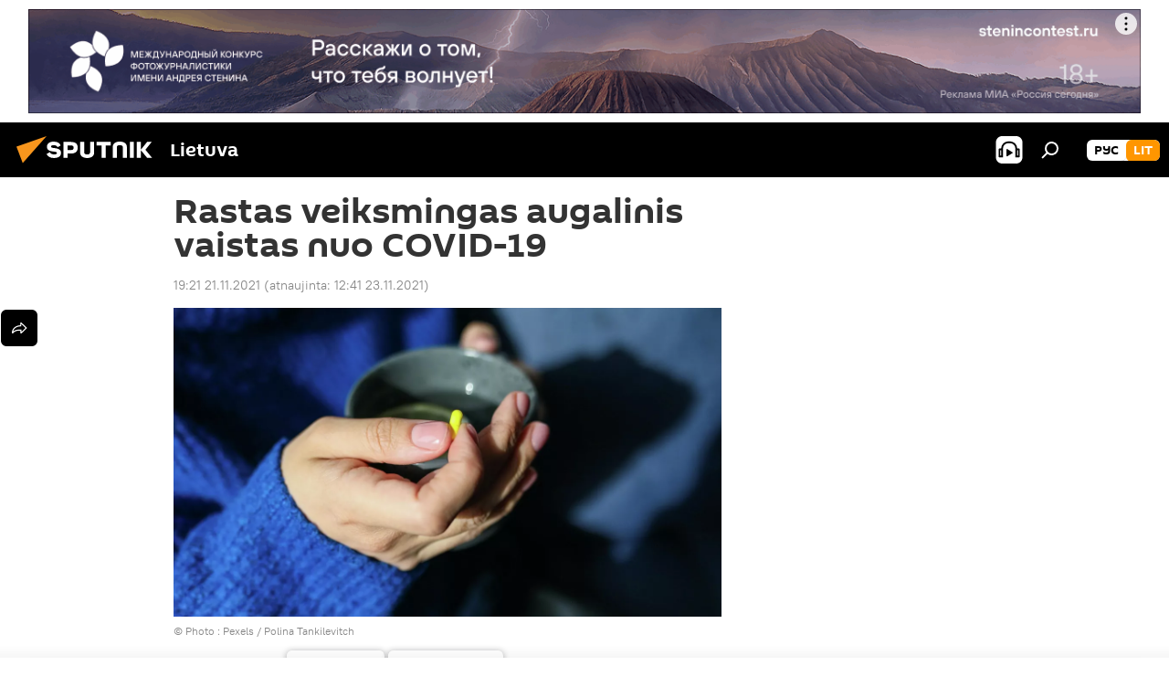

--- FILE ---
content_type: text/html; charset=utf-8
request_url: https://lt.sputniknews.com/20211121/rastas-veiksmingas-augalinis-vaistas-nuo-covid-19-20039479.html
body_size: 20453
content:
<!DOCTYPE html><html lang="lt" data-lang="lit" data-charset="" dir="ltr"><head prefix="og: http://ogp.me/ns# fb: http://ogp.me/ns/fb# article: http://ogp.me/ns/article#"><title>Rastas veiksmingas augalinis vaistas nuo COVID-19 - 2021.11.21, Sputnik Lietuva</title><meta name="description" content="Tapsigarginas yra plataus veikimo spektro antineoplastinis ir antivirusinis vaistas, kurio veiklioji medžiaga gaunama iš skėtinio augalo Thapsia gargantea 2021.11.21, Sputnik Lietuva"><meta name="keywords" content="vaistai, koronavirusas"><meta http-equiv="X-UA-Compatible" content="IE=edge,chrome=1"><meta http-equiv="Content-Type" content="text/html; charset=utf-8"><meta name="robots" content="index, follow, max-image-preview:large"><meta name="viewport" content="width=device-width, initial-scale=1.0, maximum-scale=1.0, user-scalable=yes"><meta name="HandheldFriendly" content="true"><meta name="MobileOptimzied" content="width"><meta name="referrer" content="always"><meta name="format-detection" content="telephone=no"><meta name="format-detection" content="address=no"><link rel="alternate" type="application/rss+xml" href="https://lt.sputniknews.com/export/rss2/archive/index.xml"><link rel="canonical" href="https://lt.sputniknews.com/20211121/rastas-veiksmingas-augalinis-vaistas-nuo-covid-19-20039479.html"><link rel="preload" as="image" href="https://cdnn1.lt.sputniknews.com/img/07e5/0b/04/19760250_0:184:3000:1872_1920x0_80_0_0_8e5d57fff334508a6768cd9bf0967756.jpg.webp" imagesrcset="https://cdnn1.lt.sputniknews.com/img/07e5/0b/04/19760250_0:184:3000:1872_640x0_80_0_0_7a186de8573b7247f5a459a90aa11f63.jpg.webp 640w,https://cdnn1.lt.sputniknews.com/img/07e5/0b/04/19760250_0:184:3000:1872_1280x0_80_0_0_dda51d9ec515edb47e5951470066a8a4.jpg.webp 1280w,https://cdnn1.lt.sputniknews.com/img/07e5/0b/04/19760250_0:184:3000:1872_1920x0_80_0_0_8e5d57fff334508a6768cd9bf0967756.jpg.webp 1920w"><link rel="preconnect" href="https://cdnn1.lt.sputniknews.com/images/"><link rel="dns-prefetch" href="https://cdnn1.lt.sputniknews.com/images/"><link rel="alternate" hreflang="lt" href="https://lt.sputniknews.com/20211121/rastas-veiksmingas-augalinis-vaistas-nuo-covid-19-20039479.html"><link rel="alternate" hreflang="x-default" href="https://lt.sputniknews.com/20211121/rastas-veiksmingas-augalinis-vaistas-nuo-covid-19-20039479.html"><link rel="apple-touch-icon" sizes="57x57" href="https://cdnn1.lt.sputniknews.com/i/favicon/favicon-57x57.png"><link rel="apple-touch-icon" sizes="60x60" href="https://cdnn1.lt.sputniknews.com/i/favicon/favicon-60x60.png"><link rel="apple-touch-icon" sizes="72x72" href="https://cdnn1.lt.sputniknews.com/i/favicon/favicon-72x72.png"><link rel="apple-touch-icon" sizes="76x76" href="https://cdnn1.lt.sputniknews.com/i/favicon/favicon-76x76.png"><link rel="apple-touch-icon" sizes="114x114" href="https://cdnn1.lt.sputniknews.com/i/favicon/favicon-114x114.png"><link rel="apple-touch-icon" sizes="120x120" href="https://cdnn1.lt.sputniknews.com/i/favicon/favicon-120x120.png"><link rel="apple-touch-icon" sizes="144x144" href="https://cdnn1.lt.sputniknews.com/i/favicon/favicon-144x144.png"><link rel="apple-touch-icon" sizes="152x152" href="https://cdnn1.lt.sputniknews.com/i/favicon/favicon-152x152.png"><link rel="apple-touch-icon" sizes="180x180" href="https://cdnn1.lt.sputniknews.com/i/favicon/favicon-180x180.png"><link rel="icon" type="image/png" sizes="192x192" href="https://cdnn1.lt.sputniknews.com/i/favicon/favicon-192x192.png"><link rel="icon" type="image/png" sizes="32x32" href="https://cdnn1.lt.sputniknews.com/i/favicon/favicon-32x32.png"><link rel="icon" type="image/png" sizes="96x96" href="https://cdnn1.lt.sputniknews.com/i/favicon/favicon-96x96.png"><link rel="icon" type="image/png" sizes="16x16" href="https://cdnn1.lt.sputniknews.com/i/favicon/favicon-16x16.png"><link rel="manifest" href="/project_data/manifest.json?4"><meta name="msapplication-TileColor" content="#F4F4F4"><meta name="msapplication-TileImage" content="https://cdnn1.lt.sputniknews.com/i/favicon/favicon-144x144.png"><meta name="theme-color" content="#F4F4F4"><link rel="shortcut icon" href="https://cdnn1.lt.sputniknews.com/i/favicon/favicon.ico"><meta property="fb:app_id" content="198169240664420"><meta property="fb:pages" content="1744289579224877"><meta name="analytics:lang" content="lit"><meta name="analytics:title" content="Rastas veiksmingas augalinis vaistas nuo COVID-19 - 2021.11.21, Sputnik Lietuva"><meta name="analytics:keyw" content="keyword_vaistai, koronavirusas"><meta name="analytics:rubric" content=""><meta name="analytics:tags" content="vaistai, koronavirusas"><meta name="analytics:site_domain" content="lt.sputniknews.com"><meta name="analytics:article_id" content="20039479"><meta name="analytics:url" content="https://lt.sputniknews.com/20211121/rastas-veiksmingas-augalinis-vaistas-nuo-covid-19-20039479.html"><meta name="analytics:p_ts" content="1637515260"><meta name="analytics:author" content="Laima Rimkutė"><meta name="analytics:isscroll" content="0"><meta property="og:url" content="https://lt.sputniknews.com/20211121/rastas-veiksmingas-augalinis-vaistas-nuo-covid-19-20039479.html"><meta property="og:title" content="Rastas veiksmingas augalinis vaistas nuo COVID-19"><meta property="og:description" content="Tapsigarginas yra plataus veikimo spektro antineoplastinis ir antivirusinis vaistas, kurio veiklioji medžiaga gaunama iš skėtinio augalo Thapsia gargantea"><meta property="og:type" content="article"><meta property="og:site_name" content="Sputnik Lietuva"><meta property="og:locale" content="lt_LT"><meta property="og:image" content="https://cdnn1.lt.sputniknews.com/img/07e5/0b/04/19760250_0:184:3000:1872_2072x0_60_0_0_0d18284a077ee93b453426afe408d8ca.jpg.webp"><meta property="og:image:width" content="2072"><meta name="relap-image" content="https://cdnn1.lt.sputniknews.com/img/07e5/0b/04/19760250_0:184:3000:1872_2072x0_80_0_0_9771c9bed6efdf1d66f654094a6d6317.jpg.webp"><meta name="twitter:card" content="summary_large_image"><meta name="twitter:image" content="https://cdnn1.lt.sputniknews.com/img/07e5/0b/04/19760250_0:184:3000:1872_2072x0_60_0_0_0d18284a077ee93b453426afe408d8ca.jpg.webp"><meta property="article:published_time" content="20211121T1921+0200"><meta property="article:modified_time" content="20211123T1241+0200"><meta property="article:author" content="Laima Rimkutė"><link rel="author" href="https://lt.sputniknews.com/author_rimkut_laima/"><meta property="article:section" content="Naujienos"><meta property="article:tag" content="vaistai"><meta property="article:tag" content="koronavirusas"><meta name="relap-entity-id" content="20039479"><meta property="fb:pages" content="1744289579224877"><link rel="amphtml" href="https://lt.sputniknews.com/amp/20211121/rastas-veiksmingas-augalinis-vaistas-nuo-covid-19-20039479.html"><link rel="preload" as="style" onload="this.onload=null;this.rel='stylesheet'" type="text/css" href="https://cdnn1.lt.sputniknews.com/css/libs/fonts.min.css?911eb65935"><link rel="stylesheet" type="text/css" href="https://cdnn1.lt.sputniknews.com/css/common.min.css?9149894256"><link rel="stylesheet" type="text/css" href="https://cdnn1.lt.sputniknews.com/css/article.min.css?913fe17605"><script src="https://cdnn1.lt.sputniknews.com/min/js/dist/head.js?9c9052ef3"></script><script data-iub-purposes="1">var _paq = _paq || []; (function() {var stackDomain = window.location.hostname.split('.').reverse();var domain = stackDomain[1] + '.' + stackDomain[0];_paq.push(['setCDNMask', new RegExp('cdn(\\w+).img.'+domain)]); _paq.push(['setSiteId', 'sputnik_lt']); _paq.push(['trackPageView']); _paq.push(['enableLinkTracking']); var d=document, g=d.createElement('script'), s=d.getElementsByTagName('script')[0]; g.type='text/javascript'; g.defer=true; g.async=true; g.src='//a.sputniknews.com/js/sputnik.js'; s.parentNode.insertBefore(g,s); } )();</script><script type="text/javascript" src="https://cdnn1.lt.sputniknews.com/min/js/libs/banners/adfx.loader.bind.js?98d724fe2"></script><script>
                (window.yaContextCb = window.yaContextCb || []).push(() => {
                    replaceOriginalAdFoxMethods();
                    window.Ya.adfoxCode.hbCallbacks = window.Ya.adfoxCode.hbCallbacks || [];
                })
            </script><!--В <head> сайта один раз добавьте код загрузчика-->
<script>window.yaContextCb = window.yaContextCb || []</script>
<script src="https://yandex.ru/ads/system/context.js" async></script><script>var endlessScrollFirst = 20039479; var endlessScrollUrl = '/services/article/infinity/'; var endlessScrollAlgorithm = ''; var endlessScrollQueue = [30174993, 30174917, 30163225, 30158636, 30157861, 30155069, 30150214, 30145914, 30141264, 30140474, 30140394, 30140298, 30097936, 30088806, 23223565];</script><script>var endlessScrollFirst = 20039479; var endlessScrollUrl = '/services/article/infinity/'; var endlessScrollAlgorithm = ''; var endlessScrollQueue = [30174993, 30174917, 30163225, 30158636, 30157861, 30155069, 30150214, 30145914, 30141264, 30140474, 30140394, 30140298, 30097936, 30088806, 23223565];</script></head><body id="body" data-ab="a" data-emoji="0" class="site_lt m-page-article "><div class="schema_org" itemscope="itemscope" itemtype="https://schema.org/WebSite"><meta itemprop="name" content="Sputnik Lietuva"><meta itemprop="alternateName" content="Sputnik Lietuva"><meta itemprop="description" content="Оперативно и достоверно о событиях в стране и в мире."><a itemprop="url" href="https://lt.sputniknews.com" title="Sputnik Lietuva"> </a><meta itemprop="image" content="https://lt.sputniknews.com/i/logo/logo.png"></div><ul class="schema_org" itemscope="itemscope" itemtype="http://schema.org/BreadcrumbList"><li itemprop="itemListElement" itemscope="itemscope" itemtype="http://schema.org/ListItem"><meta itemprop="name" content="Sputnik Lietuva"><meta itemprop="position" content="1"><meta itemprop="item" content="https://lt.sputniknews.com"><a itemprop="url" href="https://lt.sputniknews.com" title="Sputnik Lietuva"> </a></li><li itemprop="itemListElement" itemscope="itemscope" itemtype="http://schema.org/ListItem"><meta itemprop="name" content="Naujienos"><meta itemprop="position" content="2"><meta itemprop="item" content="https://lt.sputniknews.com/20211121/"><a itemprop="url" href="https://lt.sputniknews.com/20211121/" title="Naujienos"> </a></li><li itemprop="itemListElement" itemscope="itemscope" itemtype="http://schema.org/ListItem"><meta itemprop="name" content="Rastas veiksmingas augalinis vaistas nuo COVID-19"><meta itemprop="position" content="3"><meta itemprop="item" content="https://lt.sputniknews.com/20211121/rastas-veiksmingas-augalinis-vaistas-nuo-covid-19-20039479.html"><a itemprop="url" href="https://lt.sputniknews.com/20211121/rastas-veiksmingas-augalinis-vaistas-nuo-covid-19-20039479.html" title="Rastas veiksmingas augalinis vaistas nuo COVID-19"> </a></li></ul><div class="container"><div class="banner m-before-header m-article-desktop" data-position="article_desktop_header" data-infinity="1"><aside class="banner__content"><iframe class="relap-runtime-iframe" style="position:absolute;top:-9999px;left:-9999px;visibility:hidden;" srcdoc="<script src='https://relap.io/v7/relap.js' data-relap-token='HvaPHeJmpVila25r'></script>"></iframe>


<!--AdFox START-->
<!--riaru-->
<!--Площадка: lt.sputniknews.ru / * / *-->
<!--Тип баннера: 100%x-->
<!--Расположение: 50023_bn23-->
<div id="adfox_article_desk100_120-1_1"></div>
<script>
        window.yaContextCb.push(()=>{
    window.Ya.adfoxCode.create({
        ownerId: 249922,
        containerId: 'adfox_article_desk100_120-1_1',
        params: {
            pp: 'boml',
            ps: 'ckud',
            p2: 'fluh',
            puid1: '',
            puid2: '',
            puid3: '',
            puid4: 'keyword_vaistai:koronavirusas'
            }
        })
    })
</script></aside></div><div class="banner m-before-header m-article-mobile" data-position="article_mobile_header" data-infinity="1"><aside class="banner__content"><!--AdFox START-->
<!--riaru-->
<!--Площадка: lt.sputniknews.ru / * / *-->
<!--Тип баннера: 100%x-->
<!--Расположение: 50028_bn28-->
<div id="adfox_article_mob-1-100-300_1"></div>
<script>
        window.yaContextCb.push(()=>{
    window.Ya.adfoxCode.create({
        ownerId: 249922,
        containerId: 'adfox_article_mob-1-100-300_1',
        params: {
            pp: 'bomq',
            ps: 'ckud',
            p2: 'fluh',
            puid1: '',
            puid2: '',
            puid3: '',
            puid4: 'keyword_vaistai:koronavirusas'
            }
        })
    })
</script></aside></div></div><div class="page" id="page"><div id="alerts"><script type="text/template" id="alertAfterRegisterTemplate">
                    
                        <div class="auth-alert m-hidden" id="alertAfterRegister">
                            <div class="auth-alert__text">
                                <%- data.success_title %> <br />
                                <%- data.success_email_1 %>
                                <span class="m-email"></span>
                                <%- data.success_email_2 %>
                            </div>
                            <div class="auth-alert__btn">
                                <button class="form__btn m-min m-black confirmEmail">
                                    <%- data.send %>
                                </button>
                            </div>
                        </div>
                    
                </script><script type="text/template" id="alertAfterRegisterNotifyTemplate">
                    
                        <div class="auth-alert" id="alertAfterRegisterNotify">
                            <div class="auth-alert__text">
                                <%- data.golink_1 %>
                                <span class="m-email">
                                    <%- user.mail %>
                                </span>
                                <%- data.golink_2 %>
                            </div>
                            <% if (user.registerConfirmCount <= 2 ) {%>
                                <div class="auth-alert__btn">
                                    <button class="form__btn m-min m-black confirmEmail">
                                        <%- data.send %>
                                    </button>
                                </div>
                            <% } %>
                        </div>
                    
                </script></div><div class="anchor" id="anchor"><div class="header " id="header"><div class="m-relative"><div class="container m-header"><div class="header__wrap"><div class="header__name"><div class="header__logo"><a href="/" title="Sputnik Lietuva"><svg xmlns="http://www.w3.org/2000/svg" width="176" height="44" viewBox="0 0 176 44" fill="none"><path class="chunk_1" fill-rule="evenodd" clip-rule="evenodd" d="M45.8073 18.3817C45.8073 19.5397 47.1661 19.8409 49.3281 20.0417C54.1074 20.4946 56.8251 21.9539 56.8461 25.3743C56.8461 28.7457 54.2802 30.9568 48.9989 30.9568C44.773 30.9568 42.1067 29.1496 41 26.5814L44.4695 24.5688C45.3754 25.9277 46.5334 27.0343 49.4005 27.0343C51.3127 27.0343 52.319 26.4296 52.319 25.5751C52.319 24.5665 51.6139 24.2163 48.3942 23.866C43.7037 23.3617 41.3899 22.0029 41.3899 18.5824C41.3899 15.9675 43.3511 13 48.9359 13C52.9611 13 55.6274 14.8095 56.4305 17.1746L53.1105 19.1358C53.0877 19.1012 53.0646 19.0657 53.041 19.0295C52.4828 18.1733 51.6672 16.9224 48.6744 16.9224C46.914 16.9224 45.8073 17.4758 45.8073 18.3817ZM67.4834 13.3526H59.5918V30.707H64.0279V26.0794H67.4484C72.1179 26.0794 75.0948 24.319 75.0948 19.6401C75.0854 15.3138 72.6199 13.3526 67.4834 13.3526ZM67.4834 22.206H64.0186V17.226H67.4834C69.8975 17.226 70.654 18.0291 70.654 19.6891C70.6587 21.6527 69.6524 22.206 67.4834 22.206ZM88.6994 24.7206C88.6994 26.2289 87.4924 27.0857 85.3794 27.0857C83.3178 27.0857 82.1597 26.2289 82.1597 24.7206V13.3526H77.7236V25.0264C77.7236 28.6477 80.7425 30.9615 85.4704 30.9615C89.9999 30.9615 93.1168 28.8601 93.1168 25.0264V13.3526H88.6808L88.6994 24.7206ZM136.583 13.3526H132.159V30.7023H136.583V13.3526ZM156.097 13.3526L149.215 21.9235L156.45 30.707H151.066L144.276 22.4559V30.707H139.85V13.3526H144.276V21.8021L151.066 13.3526H156.097ZM95.6874 17.226H101.221V30.707H105.648V17.226H111.181V13.3526H95.6874V17.226ZM113.49 18.7342C113.49 15.2134 116.458 13 121.085 13C125.715 13 128.888 15.0616 128.902 18.7342V30.707H124.466V18.935C124.466 17.6789 123.259 16.8734 121.146 16.8734C119.094 16.8734 117.926 17.6789 117.926 18.935V30.707H113.49V18.7342Z" fill="white"></path><path class="chunk_2" d="M41 7L14.8979 36.5862L8 18.431L41 7Z" fill="#F8961D"></path></svg></a></div><div class="header__project"><span class="header__project-title">Lietuva</span></div></div><div class="header__controls" data-nosnippet=""><div class="share m-header" data-id="20039479" data-url="https://lt.sputniknews.com/20211121/rastas-veiksmingas-augalinis-vaistas-nuo-covid-19-20039479.html" data-title="Rastas veiksmingas augalinis vaistas nuo COVID-19"></div><div class="header__menu"><span class="header__menu-item header__menu-item-radioButton" id="radioButton" data-stream="https://nfw.ria.ru/flv/audio.aspx?ID=68862011&amp;type=mp3"><svg class="svg-icon"><use xmlns:xlink="http://www.w3.org/1999/xlink" xlink:href="/i/sprites/package/inline.svg?63#radio2"></use></svg></span><span class="header__menu-item" data-modal-open="search"><svg class="svg-icon"><use xmlns:xlink="http://www.w3.org/1999/xlink" xlink:href="/i/sprites/package/inline.svg?63#search"></use></svg></span></div><div class="switcher m-double"><div class="switcher__label"><span class="switcher__title">lit</span><span class="switcher__icon"><svg class="svg-icon"><use xmlns:xlink="http://www.w3.org/1999/xlink" xlink:href="/i/sprites/package/inline.svg?63#arrowDown"></use></svg></span></div><div class="switcher__dropdown"><div translate="no" class="notranslate"><div class="switcher__list"><a href="https://lt.sputniknews.ru/" class="switcher__link"><span class="switcher__project">Sputnik Литва</span><span class="switcher__abbr" data-abbr="рус">рус</span></a><a href="https://lt.sputniknews.com/" class="switcher__link m-selected"><span class="switcher__project">Sputnik Lietuva</span><span class="switcher__abbr" data-abbr="lit">lit</span><i class="switcher__accept"><svg class="svg-icon"><use xmlns:xlink="http://www.w3.org/1999/xlink" xlink:href="/i/sprites/package/inline.svg?63#ok"></use></svg></i></a></div></div></div></div></div></div></div></div></div></div><script>var GLOBAL = GLOBAL || {}; GLOBAL.translate = {}; GLOBAL.rtl = 0; GLOBAL.lang = "lit"; GLOBAL.design = "lt"; GLOBAL.charset = ""; GLOBAL.project = "sputnik_lt"; GLOBAL.htmlCache = 1; GLOBAL.translate.search = {}; GLOBAL.translate.search.notFound = "Nieko nerasta"; GLOBAL.translate.search.stringLenght = "Norėdami ieškoti, įveskite daugiau raidžių"; GLOBAL.www = "https://lt.sputniknews.com"; GLOBAL.seo = {}; GLOBAL.seo.title = ""; GLOBAL.seo.keywords = ""; GLOBAL.seo.description = ""; GLOBAL.sock = {}; GLOBAL.sock.server = "https://cm.sputniknews.com/chat"; GLOBAL.sock.lang = "lit"; GLOBAL.sock.project = "sputnik_lt"; GLOBAL.social = {}; GLOBAL.social.fbID = "198169240664420"; GLOBAL.share = [ { name: 'twitter', mobile: false },{ name: 'whatsapp', mobile: false },{ name: 'odnoklassniki', mobile: false },{ name: 'telegram', mobile: false },{ name: 'messenger', mobile: true },{ name: 'viber', mobile: true } ]; GLOBAL.csrf_token = ''; GLOBAL.search = {}; GLOBAL.auth = {}; GLOBAL.auth.status = 'error'; GLOBAL.auth.provider = ''; GLOBAL.auth.twitter = '/id/twitter/request/'; GLOBAL.auth.facebook = '/id/facebook/request/'; GLOBAL.auth.vkontakte = '/id/vkontakte/request/'; GLOBAL.auth.google = '/id/google/request/'; GLOBAL.auth.ok = '/id/ok/request/'; GLOBAL.auth.apple = '/id/apple/request/'; GLOBAL.auth.moderator = ''; GLOBAL.user = {}; GLOBAL.user.id = ""; GLOBAL.user.emailActive = ""; GLOBAL.user.registerConfirmCount = 0; GLOBAL.article = GLOBAL.article || {}; GLOBAL.article.id = 20039479; GLOBAL.article.chat_expired = !!1; GLOBAL.chat = GLOBAL.chat || {}; GLOBAL.chat.show = !!1; GLOBAL.locale = {"convertDate":{"yesterday":"Vakar","hours":{"nominative":"%{s} \u043c\u0438\u043d\u0443\u0442\u0443 \u043d\u0430\u0437\u0430\u0434","genitive":"%{s} \u043c\u0438\u043d\u0443\u0442\u044b \u043d\u0430\u0437\u0430\u0434"},"minutes":{"nominative":"%{s} \u0447\u0430\u0441 \u043d\u0430\u0437\u0430\u0434","genitive":"%{s} \u0447\u0430\u0441\u0430 \u043d\u0430\u0437\u0430\u0434"}},"js_templates":{"unread":"Neskaityta","you":"J\u016bs","author":"autorius","report":"Pasisk\u0173sti","reply":"Atsakyti","remove":"I\u0161trinti","closeall":"\u0417\u0430\u043a\u0440\u044b\u0442\u044c \u0432\u0441\u0435","notifications":"Notificaciones","disable_twelve":"I\u0161jungti 12 valand\u0173","new_message":"Nauja \u017einut\u0117 i\u0161 lt.sputniknews.com","acc_block":"AAdministratorius u\u017eblokavo j\u016bs\u0173 paskyr\u0105","acc_unblock":"Administratorius atblokavo j\u016bs\u0173 paskyr\u0105","you_subscribe_1":"J\u016bs u\u017esiprenumeravote tem\u0105 ","you_subscribe_2":". Prenumeratas galite tvarkyti asmenin\u0117je paskyroje","you_received_warning_1":"Gavote ","you_received_warning_2":" - \u0105j\u012f \u012fsp\u0117jim\u0105. Gerbkite kitus narius ir nepa\u017eeidin\u0117kite komentavimo taisykli\u0173. Po tre\u010diojo pa\u017eeidimo b\u016bsite u\u017eblokuotas 12 valand\u0173.","block_time":"Blokavimo laikotarpis: ","hours":" valanda","forever":"visam laikui","feedback":"Susisiekti","my_subscriptions":"Mano prenumeratos","rules":"Med\u017eiagos komentavimo taisykl\u0117s","chat":"Pokalbis: ","chat_new_messages":"Nauji pokalbi\u0173 prane\u0161imai","chat_moder_remove_1":"J\u016bs\u0173 prane\u0161im\u0105 ","chat_moder_remove_2":" i\u0161tryn\u0117 administratorius ","chat_close_time_1":"Pokalbyje niekas nera\u0161\u0117 ilgiau nei 12 valand\u0173, jis bus u\u017edarytas po ","chat_close_time_2":" valand\u0173","chat_new_emoji_1":"Naujos reakcijos ","chat_new_emoji_2":" \u012f j\u016bs\u0173 \u012fra\u0161\u0105 ","chat_message_reply_1":"\u012e j\u016bs\u0173 komentar\u0105 ","chat_message_reply_2":" atsak\u0117 vartotojas","emoji_1":"Patinka","emoji_2":"Ha-ha","emoji_3":"Nuostabu","emoji_4":"Li\u016bdna","emoji_5":"Piktina","emoji_6":"Nepatinka","site_subscribe_podcast":{"success":"A\u010di\u016b, j\u016bs u\u017esiprenumeravote naujienlai\u0161k\u012f! Asmenin\u0117je paskyroje galite nustatyti ar at\u0161aukti prenumerat\u0105","subscribed":"J\u016bs jau u\u017esiprenumeravote \u0161\u012f naujienlai\u0161k\u012f","error":"\u012evyko netik\u0117ta klaida. Pabandykite dar kart\u0105 v\u0117liau."}},"smartcaptcha":{"site_key":"ysc1_Zf0zfLRI3tRHYHJpbX6EjjBcG1AhG9LV0dmZQfJu8ba04c1b"}}; GLOBAL = {...GLOBAL, ...{"subscribe":{"email":"\u012eveskite savo elektroninio pa\u0161to adres\u0105","button":"Prenumerata","send":"D\u0117kojame, jums buvo i\u0161si\u0173stas el. lai\u0161kas su nuoroda patvirtinti j\u016bs\u0173 prenumerat\u0105.","subscribe":"A\u010di\u016b, j\u016bs u\u017esiprenumeravote naujienlai\u0161k\u012f! Asmenin\u0117je paskyroje galite nustatyti ar at\u0161aukti prenumerat\u0105","confirm":"J\u016bs jau u\u017esiprenumeravote \u0161\u012f naujienlai\u0161k\u012f","registration":{"@attributes":{"button":"U\u017esiregistruoti"}},"social":{"@attributes":{"count":"1"},"comment":[{},{},{},{},{},{},{},{},{},{}],"item":{"@attributes":{"type":"tg","title":"telegram"}}}}}}; GLOBAL.js = {}; GLOBAL.js.videoplayer = "https://cdnn1.lt.sputniknews.com/min/js/dist/videoplayer.js?9651130d6"; GLOBAL.userpic = "/userpic/"; GLOBAL.gmt = ""; GLOBAL.tz = "+0200"; GLOBAL.projectList = [ { title: 'Tarptautinis', country: [ { title: 'Anglų', url: 'https://sputnikglobe.com', flag: 'flags-INT', lang: 'International', lang2: 'English' }, ] }, { title: 'Artimieji Rytai', country: [ { title: 'Arabų', url: 'https://sarabic.ae/', flag: 'flags-INT', lang: 'Sputnik عربي', lang2: 'Arabic' }, { title: 'Turkų', url: 'https://anlatilaninotesi.com.tr/', flag: 'flags-TUR', lang: 'Türkiye', lang2: 'Türkçe' }, { title: 'Farsi', url: 'https://spnfa.ir/', flag: 'flags-INT', lang: 'Sputnik ایران', lang2: 'Persian' }, { title: 'Dari', url: 'https://sputnik.af/', flag: 'flags-INT', lang: 'Sputnik افغانستان', lang2: 'Dari' }, ] }, { title: 'Латинская Америка', country: [ { title: 'Ispanų', url: 'https://noticiaslatam.lat/', flag: 'flags-INT', lang: 'Mundo', lang2: 'Español' }, { title: 'Portugalų', url: 'https://noticiabrasil.net.br/', flag: 'flags-BRA', lang: 'Brasil', lang2: 'Português' }, ] }, { title: '', country: [ { title: 'Хинди', url: 'https://hindi.sputniknews.in', flag: 'flags-IND', lang: 'भारत', lang2: 'हिंदी' }, { title: 'Anglų', url: 'https://sputniknews.in', flag: 'flags-IND', lang: 'India', lang2: 'English' }, ] }, { title: 'Rytų ir Pietryčių Azija', country: [ { title: 'Vietnamiečių', url: 'https://kevesko.vn/', flag: 'flags-VNM', lang: 'Việt Nam', lang2: 'Tiếng Việt' }, { title: 'Japonų', url: 'https://sputniknews.jp/', flag: 'flags-JPN', lang: '日本', lang2: '日本語' }, { title: 'Kinų', url: 'https://sputniknews.cn/', flag: 'flags-CHN', lang: '中国', lang2: '中文' }, ] }, { title: 'Centrinė Azija', country: [ { title: 'Kazachų', url: 'https://sputnik.kz/', flag: 'flags-KAZ', lang: 'Қазақстан', lang2: 'Қазақ тілі' }, { title: 'Kirgizų', url: 'https://sputnik.kg/', flag: 'flags-KGZ', lang: 'Кыргызстан', lang2: 'Кыргызча' }, { title: 'Uzbekų', url: 'https://oz.sputniknews.uz/', flag: 'flags-UZB', lang: 'Oʻzbekiston', lang2: 'Ўзбекча' }, { title: 'Tadžikų', url: 'https://sputnik.tj/', flag: 'flags-TJK', lang: 'Тоҷикистон', lang2: 'Тоҷикӣ' }, ] }, { title: 'Африка', country: [ { title: 'Prancūzų', url: 'https://fr.sputniknews.africa/', flag: 'flags-INT', lang: 'Afrique', lang2: 'Français' }, { title: 'Anglų', url: 'https://en.sputniknews.africa', flag: 'flags-INT', lang: 'Africa', lang2: 'English' }, ] }, { title: 'Užkaukazė', country: [ { title: 'Armėnų', url: 'https://arm.sputniknews.ru/', flag: 'flags-ARM', lang: 'Արմենիա', lang2: 'Հայերեն' }, { title: 'Abchazų', url: 'https://sputnik-abkhazia.info/', flag: 'flags-ABH', lang: 'Аҧсны', lang2: 'Аҧсышәала' }, { title: 'Osetinų', url: 'https://sputnik-ossetia.com/', flag: 'flags-OST', lang: 'Хуссар Ирыстон', lang2: 'Иронау' }, { title: 'Gruzinų', url: 'https://sputnik-georgia.com/', flag: 'flags-GEO', lang: 'საქართველო', lang2: 'ქართული' }, { title: 'Azerbaidžaniečių', url: 'https://sputnik.az/', flag: 'flags-AZE', lang: 'Azərbaycan', lang2: 'Аzərbaycanca' }, ] }, { title: 'Europa', country: [ { title: 'Serbų', url: 'https://sputnikportal.rs/', flag: 'flags-SRB', lang: 'Србиjа', lang2: 'Српски' }, { title: 'Русский', url: 'https://lv.sputniknews.ru/', flag: 'flags-LVA', lang: 'Latvija', lang2: 'Русский' }, { title: 'Русский', url: 'https://lt.sputniknews.ru/', flag: 'flags-LTU', lang: 'Lietuva', lang2: 'Русский' }, { title: 'Moldavų', url: 'https://md.sputniknews.com/', flag: 'flags-MDA', lang: 'Moldova', lang2: 'Moldovenească' }, { title: 'Baltarusių', url: 'https://bel.sputnik.by/', flag: 'flags-BLR', lang: 'Беларусь', lang2: 'Беларускi' } ] }, ];</script><div class="wrapper" id="endless" data-infinity-max-count="2"><div class="endless__item " data-infinity="1" data-supertag="0" data-remove-fat="0" data-advertisement-project="0" data-remove-advertisement="0" data-id="20039479" data-date="20211121" data-endless="1" data-domain="lt.sputniknews.com" data-project="sputnik_lt" data-url="/20211121/rastas-veiksmingas-augalinis-vaistas-nuo-covid-19-20039479.html" data-full-url="https://lt.sputniknews.com/20211121/rastas-veiksmingas-augalinis-vaistas-nuo-covid-19-20039479.html" data-title="Rastas veiksmingas augalinis vaistas nuo COVID-19" data-published="2021-11-21T19:21+0200" data-text-length="2819" data-keywords="vaistai, koronavirusas" data-author="Laima Rimkutė" data-analytics-keyw="keyword_vaistai, koronavirusas" data-analytics-rubric="" data-analytics-tags="vaistai, koronavirusas" data-article-show="" data-chat-expired="" data-pts="1637515260" data-article-type="article" data-is-scroll="1" data-head-title="Rastas veiksmingas augalinis vaistas nuo COVID-19 - Sputnik Lietuva, 21.11.2021"><div class="container m-content"><div class="layout"><div class="article "><div class="article__meta" itemscope="" itemtype="https://schema.org/Article"><div itemprop="mainEntityOfPage">https://lt.sputniknews.com/20211121/rastas-veiksmingas-augalinis-vaistas-nuo-covid-19-20039479.html</div><a itemprop="url" href="https://lt.sputniknews.com/20211121/rastas-veiksmingas-augalinis-vaistas-nuo-covid-19-20039479.html" title="Rastas veiksmingas augalinis vaistas nuo COVID-19"></a><div itemprop="headline">Rastas veiksmingas augalinis vaistas nuo COVID-19</div><div itemprop="name">Rastas veiksmingas augalinis vaistas nuo COVID-19</div><div itemprop="alternateName">Sputnik Lietuva</div><div itemprop="description">Tapsigarginas yra plataus veikimo spektro antineoplastinis ir antivirusinis vaistas, kurio veiklioji medžiaga gaunama iš skėtinio augalo Thapsia gargantea 2021.11.21, Sputnik Lietuva</div><div itemprop="datePublished">2021-11-21T19:21+0200</div><div itemprop="dateCreated">2021-11-21T19:21+0200</div><div itemprop="dateModified">2021-11-23T12:41+0200</div><div itemprop="articleSection">vaistai</div><div itemprop="articleSection">koronavirusas</div><div itemprop="associatedMedia">https://cdnn1.lt.sputniknews.com/img/07e5/0b/04/19760250_0:184:3000:1872_1920x0_80_0_0_8e5d57fff334508a6768cd9bf0967756.jpg.webp</div><div itemprop="articleBody">VILNIUS, lapkričio 21 — Sputnik. Britų mokslininkai ištyrė vaistažolių tapsigarginas poveikį trims SARS-CoV-2 viruso atmainoms ir patvirtino jo veiksmingumą prieš kiekvieną iš jų, tame tarpe ir labiausiai užkrečiamą deltos padermę. Tyrimo rezultatai paskelbti žurnale Virulence.Tapsigarginas yra plataus veikimo spektro antineoplastinis ir antivirusinis vaistas, kurio veiklioji medžiaga gaunama iš skėtinio augalo Thapsia gargantea. Anksčiau buvo žinoma, kad šis vaistas suaktyvina įgimtą imuninį atsaką prieš tris pagrindinius žmogaus kvėpavimo takų virusų tipus: "šaltuosius" koronavirusus, respiracinį sincitinį virusą (RSV) ir gripą A. 2021 m. vasario mėn. Notingemo universiteto mokslininkai kartu su kolegomis iš Kinijos žemės ūkio universiteto nustatė, kad tapsigarginas buvo veiksmingas prieš naująjį SARS-CoV-2 koronavirusą. Laboratorinių tyrimų rezultatai parodė, kad tapsigarginas apsaugo nuo viruso dauginimosi ląstelėse mažiausiai 48 valandas po vienkartinio vartojimo Naujame tyrime britų mokslininkai, vadovaujami profesoriaus Kin-Chow Chang, išbandė, kaip šis augalinis preparatas veikia prieš delta variantą, kuris dabar dominuoja daugelyje pasaulio šalių.Delta, lyginant su alfa ir beta variantais, turi didžiausią gebėjimą daugintis ląstelėse, o populiacijoje – didžiausią užkrečiamumo koeficientą. Rezultatai parodė, kad tapsigarginas buvo vienodai veiksmingas gydant visus naujus SARS-CoV-2 variantus, tame tarpe deltą. Be to, pasak autorių, jis gali būti naudojamas kaip kompleksinis vaistas vienu metu nuo kelių infekcijų, tokių kaip gripas, COVID-19 ir RSV. Skirtingai nuo įprastinių antivirusinių vaistų, nukreiptų prieš virusus, jis sukelia labai stiprų plataus spektro antivirusinį įgimtą imuninį atsaką prieš tris pagrindinius žmogaus kvėpavimo takų virusų tipus, įskaitant SARS-CoV-2. Be to, norint pasiekti rezultatą – visišką viruso sunaikinimą – kartais pakanka labai mažų dozių. Atliekant išankstinius ląstelių kultūrų ir gyvūnų tyrimus, viena tapsigargino dozė efektyviai įveikė visus tris koronaviruso variantus – alfa, beta ir delta – daugiau nei 95 procentais, palyginti su kontroline grupe. Toks pat efektyvumas buvo ir koinfekcijos atveju – vienu metu užsikrėtus dviem ar trimis padermėmis, kai dauginimosi sinergija pagamino didesnį viruso dalelių skaičių nei paprasčiausiai pridedant kelias infekcijas. Autoriai tikisi, kad tapsigarginas bus aktyviai naudojamas kaip profilaktinė ir aktyvi terapinė priemonė nuo COVID-19 po ekspozicijos. Vaisto saugumas buvo patikrintas klinikiniais tyrimais.</div><div itemprop="citation">https://lt.sputniknews.com/20211115/gydytojas-ivardijo-tris-koronaviruso-vystymosi-scenarijus-19935264.html</div><div itemprop="citation">https://lt.sputniknews.com/20211119/mokslininkai-irode-kaukiu-veiksminguma-kovojant-su-covid-19-20015452.html</div><div itemprop="copyrightHolder" itemscope="" itemtype="http://schema.org/Organization"><div itemprop="name">Sputnik Lietuva</div><a itemprop="url" href="https://lt.sputniknews.com" title="Sputnik Lietuva"> </a><div itemprop="email">media@sputniknews.com</div><div itemprop="telephone">+74956456601</div><div itemprop="legalName">MIA „Rossiya Segodnya“</div><a itemprop="sameAs" href="https://t.me/sputniklive"> </a><div itemprop="logo" itemscope="" itemtype="https://schema.org/ImageObject"><a itemprop="url" href="https://lt.sputniknews.com/i/logo/logo.png" title="Sputnik Lietuva"> </a><a itemprop="contentUrl" href="https://lt.sputniknews.com/i/logo/logo.png" title="Sputnik Lietuva"> </a><div itemprop="width">252</div><div itemprop="height">60</div></div></div><div itemprop="copyrightYear">2021</div><div itemprop="creator" itemscope="" itemtype="http://schema.org/Person"><div itemprop="name">Laima Rimkutė</div><a itemprop="url" href="https://lt.sputniknews.com/author_rimkut_laima/"> </a></div><div itemprop="editor" itemscope="" itemtype="http://schema.org/Person"><div itemprop="name">Laima Rimkutė</div><a itemprop="url" href="https://lt.sputniknews.com/author_rimkut_laima/"> </a></div><div itemprop="genre">Naujienos</div><div itemprop="inLanguage">lt_LT</div><div itemprop="sourceOrganization" itemscope="" itemtype="http://schema.org/Organization"><div itemprop="name">Sputnik Lietuva</div><a itemprop="url" href="https://lt.sputniknews.com" title="Sputnik Lietuva"> </a><div itemprop="email">media@sputniknews.com</div><div itemprop="telephone">+74956456601</div><div itemprop="legalName">MIA „Rossiya Segodnya“</div><a itemprop="sameAs" href="https://t.me/sputniklive"> </a><div itemprop="logo" itemscope="" itemtype="https://schema.org/ImageObject"><a itemprop="url" href="https://lt.sputniknews.com/i/logo/logo.png" title="Sputnik Lietuva"> </a><a itemprop="contentUrl" href="https://lt.sputniknews.com/i/logo/logo.png" title="Sputnik Lietuva"> </a><div itemprop="width">252</div><div itemprop="height">60</div></div></div><div itemprop="image" itemscope="" itemtype="https://schema.org/ImageObject"><a itemprop="url" href="https://cdnn1.lt.sputniknews.com/img/07e5/0b/04/19760250_0:184:3000:1872_1920x0_80_0_0_8e5d57fff334508a6768cd9bf0967756.jpg.webp" title="Простуда, архивное фото"></a><a itemprop="contentUrl" href="https://cdnn1.lt.sputniknews.com/img/07e5/0b/04/19760250_0:184:3000:1872_1920x0_80_0_0_8e5d57fff334508a6768cd9bf0967756.jpg.webp" title="Простуда, архивное фото"></a><div itemprop="width">1920</div><div itemprop="height">1080</div><div itemprop="representativeOfPage">true</div></div><a itemprop="thumbnailUrl" href="https://cdnn1.lt.sputniknews.com/img/07e5/0b/04/19760250_0:184:3000:1872_1920x0_80_0_0_8e5d57fff334508a6768cd9bf0967756.jpg.webp"></a><div itemprop="image" itemscope="" itemtype="https://schema.org/ImageObject"><a itemprop="url" href="https://cdnn1.lt.sputniknews.com/img/07e5/0b/04/19760250_116:0:2783:2000_1920x0_80_0_0_15ac7bc0119eaa6fad354d5068a5ae5e.jpg.webp" title="Простуда, архивное фото"></a><a itemprop="contentUrl" href="https://cdnn1.lt.sputniknews.com/img/07e5/0b/04/19760250_116:0:2783:2000_1920x0_80_0_0_15ac7bc0119eaa6fad354d5068a5ae5e.jpg.webp" title="Простуда, архивное фото"></a><div itemprop="width">1920</div><div itemprop="height">1440</div><div itemprop="representativeOfPage">true</div></div><a itemprop="thumbnailUrl" href="https://cdnn1.lt.sputniknews.com/img/07e5/0b/04/19760250_116:0:2783:2000_1920x0_80_0_0_15ac7bc0119eaa6fad354d5068a5ae5e.jpg.webp">https://cdnn1.lt.sputniknews.com/img/07e5/0b/04/19760250_116:0:2783:2000_1920x0_80_0_0_15ac7bc0119eaa6fad354d5068a5ae5e.jpg.webp</a><div itemprop="image" itemscope="" itemtype="https://schema.org/ImageObject"><a itemprop="url" href="https://cdnn1.lt.sputniknews.com/img/07e5/0b/04/19760250_450:0:2450:2000_1920x0_80_0_0_cc6bca20969cacd8ac776833942947bf.jpg.webp" title="Простуда, архивное фото"></a><a itemprop="contentUrl" href="https://cdnn1.lt.sputniknews.com/img/07e5/0b/04/19760250_450:0:2450:2000_1920x0_80_0_0_cc6bca20969cacd8ac776833942947bf.jpg.webp" title="Простуда, архивное фото"></a><div itemprop="width">1920</div><div itemprop="height">1920</div><div itemprop="representativeOfPage">true</div></div><a itemprop="thumbnailUrl" href="https://cdnn1.lt.sputniknews.com/img/07e5/0b/04/19760250_450:0:2450:2000_1920x0_80_0_0_cc6bca20969cacd8ac776833942947bf.jpg.webp" title="Простуда, архивное фото"></a><div itemprop="publisher" itemscope="" itemtype="http://schema.org/Organization"><div itemprop="name">Sputnik Lietuva</div><a itemprop="url" href="https://lt.sputniknews.com" title="Sputnik Lietuva"> </a><div itemprop="email">media@sputniknews.com</div><div itemprop="telephone">+74956456601</div><div itemprop="legalName">MIA „Rossiya Segodnya“</div><a itemprop="sameAs" href="https://t.me/sputniklive"> </a><div itemprop="logo" itemscope="" itemtype="https://schema.org/ImageObject"><a itemprop="url" href="https://lt.sputniknews.com/i/logo/logo.png" title="Sputnik Lietuva"> </a><a itemprop="contentUrl" href="https://lt.sputniknews.com/i/logo/logo.png" title="Sputnik Lietuva"> </a><div itemprop="width">252</div><div itemprop="height">60</div></div></div><div itemprop="author" itemscope="" itemtype="http://schema.org/Person"><div itemprop="name">Laima Rimkutė</div><a itemprop="url" href="https://lt.sputniknews.com/author_rimkut_laima/"> </a></div><div itemprop="keywords">vaistai, koronavirusas</div><div itemprop="about" itemscope="" itemtype="https://schema.org/Thing"><div itemprop="name">vaistai, koronavirusas</div></div></div><div class="article__header"><h1 class="article__title">Rastas veiksmingas augalinis vaistas nuo COVID-19</h1><div class="article__info " data-nosnippet=""><div class="article__info-date"><a href="/20211121/" class="" title="Naujienų archyvas" data-unixtime="1637515260">19:21 21.11.2021</a> <span class="article__info-date-modified " data-unixtime="1637664112"> (atnaujinta: <span class="date">12:41 23.11.2021</span>)</span></div><div class="article__view" data-id="20039479"></div></div><div class="article__announce"><div class="media" data-media-tipe="ar16x9"><div class="media__size"><div class="photoview__open" data-photoview-group="20039479" data-photoview-src="https://cdnn1.lt.sputniknews.com/img/07e5/0b/04/19760250_0:0:3000:2000_1440x900_80_0_1_7944cfc3db4fc9ee4653c55cbd4bb44c.jpg.webp?source-sid=photo_not_sputnik" data-photoview-image-id="19760239" data-photoview-sharelink="https://lt.sputniknews.com/20211121/rastas-veiksmingas-augalinis-vaistas-nuo-covid-19-20039479.html?share-img=19760239"><noindex><div class="photoview__open-info"><span class="photoview__copyright">© Photo : Pexels / Polina Tankilevitch</span><span class="photoview__ext-link"></span><span class="photoview__desc-text">Простуда, архивное фото</span></div></noindex><img media-type="ar16x9" data-source-sid="photo_not_sputnik" alt="Простуда, архивное фото - Sputnik Lietuva, 1920, 21.11.2021" title="Простуда, архивное фото" src="https://cdnn1.lt.sputniknews.com/img/07e5/0b/04/19760250_0:184:3000:1872_1920x0_80_0_0_8e5d57fff334508a6768cd9bf0967756.jpg.webp" decoding="async" width="1920" height="1080" srcset="https://cdnn1.lt.sputniknews.com/img/07e5/0b/04/19760250_0:184:3000:1872_640x0_80_0_0_7a186de8573b7247f5a459a90aa11f63.jpg.webp 640w,https://cdnn1.lt.sputniknews.com/img/07e5/0b/04/19760250_0:184:3000:1872_1280x0_80_0_0_dda51d9ec515edb47e5951470066a8a4.jpg.webp 1280w,https://cdnn1.lt.sputniknews.com/img/07e5/0b/04/19760250_0:184:3000:1872_1920x0_80_0_0_8e5d57fff334508a6768cd9bf0967756.jpg.webp 1920w"><script type="application/ld+json">
                    {
                        "@context": "http://schema.org",
                        "@type": "ImageObject",
                        "url": "https://cdnn1.lt.sputniknews.com/img/07e5/0b/04/19760250_0:184:3000:1872_640x0_80_0_0_7a186de8573b7247f5a459a90aa11f63.jpg.webp",
                        
                            "thumbnail": [
                                
                                    {
                                        "@type": "ImageObject",
                                        "url": "https://cdnn1.lt.sputniknews.com/img/07e5/0b/04/19760250_0:184:3000:1872_640x0_80_0_0_7a186de8573b7247f5a459a90aa11f63.jpg.webp",
                                        "image": "https://cdnn1.lt.sputniknews.com/img/07e5/0b/04/19760250_0:184:3000:1872_640x0_80_0_0_7a186de8573b7247f5a459a90aa11f63.jpg.webp"
                                    },
                                    {
                                        "@type": "ImageObject",
                                        "url": "https://cdnn1.lt.sputniknews.com/img/07e5/0b/04/19760250_116:0:2783:2000_640x0_80_0_0_6e7e5bf0e2e03375d750de86f1b012a8.jpg.webp",
                                        "image": "https://cdnn1.lt.sputniknews.com/img/07e5/0b/04/19760250_116:0:2783:2000_640x0_80_0_0_6e7e5bf0e2e03375d750de86f1b012a8.jpg.webp"
                                    },
                                    {
                                        "@type": "ImageObject",
                                        "url": "https://cdnn1.lt.sputniknews.com/img/07e5/0b/04/19760250_450:0:2450:2000_640x0_80_0_0_90d29765838c39508dd985657b8910c1.jpg.webp",
                                        "image": "https://cdnn1.lt.sputniknews.com/img/07e5/0b/04/19760250_450:0:2450:2000_640x0_80_0_0_90d29765838c39508dd985657b8910c1.jpg.webp"
                                    }
                                
                            ],
                        
                        "width": 640,
                            "height": 360
                    }
                </script><script type="application/ld+json">
                    {
                        "@context": "http://schema.org",
                        "@type": "ImageObject",
                        "url": "https://cdnn1.lt.sputniknews.com/img/07e5/0b/04/19760250_0:184:3000:1872_1280x0_80_0_0_dda51d9ec515edb47e5951470066a8a4.jpg.webp",
                        
                            "thumbnail": [
                                
                                    {
                                        "@type": "ImageObject",
                                        "url": "https://cdnn1.lt.sputniknews.com/img/07e5/0b/04/19760250_0:184:3000:1872_1280x0_80_0_0_dda51d9ec515edb47e5951470066a8a4.jpg.webp",
                                        "image": "https://cdnn1.lt.sputniknews.com/img/07e5/0b/04/19760250_0:184:3000:1872_1280x0_80_0_0_dda51d9ec515edb47e5951470066a8a4.jpg.webp"
                                    },
                                    {
                                        "@type": "ImageObject",
                                        "url": "https://cdnn1.lt.sputniknews.com/img/07e5/0b/04/19760250_116:0:2783:2000_1280x0_80_0_0_af1190551f17eb7c90782e7a2b7ca2af.jpg.webp",
                                        "image": "https://cdnn1.lt.sputniknews.com/img/07e5/0b/04/19760250_116:0:2783:2000_1280x0_80_0_0_af1190551f17eb7c90782e7a2b7ca2af.jpg.webp"
                                    },
                                    {
                                        "@type": "ImageObject",
                                        "url": "https://cdnn1.lt.sputniknews.com/img/07e5/0b/04/19760250_450:0:2450:2000_1280x0_80_0_0_58901f0518532baebdfdc67fbaa13f64.jpg.webp",
                                        "image": "https://cdnn1.lt.sputniknews.com/img/07e5/0b/04/19760250_450:0:2450:2000_1280x0_80_0_0_58901f0518532baebdfdc67fbaa13f64.jpg.webp"
                                    }
                                
                            ],
                        
                        "width": 1280,
                            "height": 720
                    }
                </script><script type="application/ld+json">
                    {
                        "@context": "http://schema.org",
                        "@type": "ImageObject",
                        "url": "https://cdnn1.lt.sputniknews.com/img/07e5/0b/04/19760250_0:184:3000:1872_1920x0_80_0_0_8e5d57fff334508a6768cd9bf0967756.jpg.webp",
                        
                            "thumbnail": [
                                
                                    {
                                        "@type": "ImageObject",
                                        "url": "https://cdnn1.lt.sputniknews.com/img/07e5/0b/04/19760250_0:184:3000:1872_1920x0_80_0_0_8e5d57fff334508a6768cd9bf0967756.jpg.webp",
                                        "image": "https://cdnn1.lt.sputniknews.com/img/07e5/0b/04/19760250_0:184:3000:1872_1920x0_80_0_0_8e5d57fff334508a6768cd9bf0967756.jpg.webp"
                                    },
                                    {
                                        "@type": "ImageObject",
                                        "url": "https://cdnn1.lt.sputniknews.com/img/07e5/0b/04/19760250_116:0:2783:2000_1920x0_80_0_0_15ac7bc0119eaa6fad354d5068a5ae5e.jpg.webp",
                                        "image": "https://cdnn1.lt.sputniknews.com/img/07e5/0b/04/19760250_116:0:2783:2000_1920x0_80_0_0_15ac7bc0119eaa6fad354d5068a5ae5e.jpg.webp"
                                    },
                                    {
                                        "@type": "ImageObject",
                                        "url": "https://cdnn1.lt.sputniknews.com/img/07e5/0b/04/19760250_450:0:2450:2000_1920x0_80_0_0_cc6bca20969cacd8ac776833942947bf.jpg.webp",
                                        "image": "https://cdnn1.lt.sputniknews.com/img/07e5/0b/04/19760250_450:0:2450:2000_1920x0_80_0_0_cc6bca20969cacd8ac776833942947bf.jpg.webp"
                                    }
                                
                            ],
                        
                        "width": 1920,
                            "height": 1080
                    }
                </script></div></div><div class="media__copyright " data-nosnippet=""><div class="media__copyright-item m-copyright">© Photo : Pexels / Polina Tankilevitch</div></div></div></div><div class="article__messengers"><div class="flex-align_center"><span class="article__google-news__label">Prenumeruokite</span></div><div class="flex-align_center"><a class="article__yandex-news__icon" href="https://news.yandex.ru/index.html?from=rubric&#38;favid=254151962" title="Новости" target="_blank" rel="noopener nofollow"><img src="https://cdnn1.lt.sputniknews.com/i/svg/yandex_news_btn.svg" width="107" height="40" alt="Новости"></a><a class="article__telegram-news__icon" href="https://t.me/sputniknews_lt" title="Telegram" target="_blank" rel="noopener nofollow"><img src="https://cdnn1.lt.sputniknews.com/i/svg/telegram-news.svg" width="126" height="40" alt="Telegram"></a></div></div><div class="article__author"><div class="article__author-item"><div class="article__author-wrapper"><div class="article__author-info"><div class="article__author-name">Laima Rimkutė</div><div class="article__author-links"><a class="m-color-main" href="/author_rimkut_laima/" title="Visos medžiagos">Visos medžiagos</a></div></div></div></div></div><div class="article__announce-text">Tapsigarginas yra plataus veikimo spektro antineoplastinis ir antivirusinis vaistas, kurio veiklioji medžiaga gaunama iš skėtinio augalo Thapsia gargantea</div></div><div class="article__body"><div class="article__block" data-type="text"><div class="article__text"><strong>VILNIUS, lapkričio 21 — Sputnik. </strong>Britų mokslininkai ištyrė vaistažolių tapsigarginas poveikį trims SARS-CoV-2 viruso atmainoms ir patvirtino jo veiksmingumą prieš kiekvieną iš jų, tame tarpe ir labiausiai užkrečiamą deltos padermę. Tyrimo rezultatai <a href="https://www.tandfonline.com/doi/full/10.1080/21505594.2021.2006960" target="_blank">paskelbti</a> žurnale Virulence.</div></div><div class="article__block" data-type="article" data-article="main-photo"><div class="article__article m-image"><a href="/20211115/gydytojas-ivardijo-tris-koronaviruso-vystymosi-scenarijus-19935264.html" class="article__article-image" inject-number="1" inject-position="" title="Gydytojas įvardijo tris koronaviruso vystymosi scenarijus"><img media-type="ar10x4" data-source-sid="photo_not_sputnik" alt="Вирус COVID-19, архивное фото - Sputnik Lietuva, 1920, 15.11.2021" title="Вирус COVID-19, архивное фото" class=" lazyload" src="https://cdnn1.lt.sputniknews.com/img/07e5/07/17/17716859_0:295:3640:1751_1920x0_80_0_0_2e35fa836dbe3d8bf3766f12df9a96f5.jpg.webp" srcset="data:image/svg+xml,%3Csvg%20xmlns=%22http://www.w3.org/2000/svg%22%20width=%221920%22%20height=%22768%22%3E%3C/svg%3E 100w" decoding="async" width="1920" height="768" data-srcset="https://cdnn1.lt.sputniknews.com/img/07e5/07/17/17716859_0:295:3640:1751_640x0_80_0_0_e0e57af48ea69962b04c6885ae6b39ea.jpg.webp 640w,https://cdnn1.lt.sputniknews.com/img/07e5/07/17/17716859_0:295:3640:1751_1280x0_80_0_0_79625dc02bee6766b0b64a849ee7905c.jpg.webp 1280w,https://cdnn1.lt.sputniknews.com/img/07e5/07/17/17716859_0:295:3640:1751_1920x0_80_0_0_2e35fa836dbe3d8bf3766f12df9a96f5.jpg.webp 1920w"><script type="application/ld+json">
                    {
                        "@context": "http://schema.org",
                        "@type": "ImageObject",
                        "url": "https://cdnn1.lt.sputniknews.com/img/07e5/07/17/17716859_0:295:3640:1751_640x0_80_0_0_e0e57af48ea69962b04c6885ae6b39ea.jpg.webp",
                        
                            "thumbnail": [
                                
                                    {
                                        "@type": "ImageObject",
                                        "url": "https://cdnn1.lt.sputniknews.com/img/07e5/07/17/17716859_0:0:3640:2048_640x0_80_0_0_2174fb3c657e6a769c3588b586338859.jpg.webp",
                                        "image": "https://cdnn1.lt.sputniknews.com/img/07e5/07/17/17716859_0:0:3640:2048_640x0_80_0_0_2174fb3c657e6a769c3588b586338859.jpg.webp"
                                    },
                                    {
                                        "@type": "ImageObject",
                                        "url": "https://cdnn1.lt.sputniknews.com/img/07e5/07/17/17716859_475:0:3206:2048_640x0_80_0_0_2a65da2373ed657158a3bc473c6b9832.jpg.webp",
                                        "image": "https://cdnn1.lt.sputniknews.com/img/07e5/07/17/17716859_475:0:3206:2048_640x0_80_0_0_2a65da2373ed657158a3bc473c6b9832.jpg.webp"
                                    },
                                    {
                                        "@type": "ImageObject",
                                        "url": "https://cdnn1.lt.sputniknews.com/img/07e5/07/17/17716859_817:0:2865:2048_640x0_80_0_0_ebf5613522c99a365d8d70c155ea05be.jpg.webp",
                                        "image": "https://cdnn1.lt.sputniknews.com/img/07e5/07/17/17716859_817:0:2865:2048_640x0_80_0_0_ebf5613522c99a365d8d70c155ea05be.jpg.webp"
                                    }
                                
                            ],
                        
                        "width": 640,
                            "height": 256
                    }
                </script><script type="application/ld+json">
                    {
                        "@context": "http://schema.org",
                        "@type": "ImageObject",
                        "url": "https://cdnn1.lt.sputniknews.com/img/07e5/07/17/17716859_0:295:3640:1751_1280x0_80_0_0_79625dc02bee6766b0b64a849ee7905c.jpg.webp",
                        
                            "thumbnail": [
                                
                                    {
                                        "@type": "ImageObject",
                                        "url": "https://cdnn1.lt.sputniknews.com/img/07e5/07/17/17716859_0:0:3640:2048_1280x0_80_0_0_35e0a8ecbf766568ae7c9bf8a1cfa586.jpg.webp",
                                        "image": "https://cdnn1.lt.sputniknews.com/img/07e5/07/17/17716859_0:0:3640:2048_1280x0_80_0_0_35e0a8ecbf766568ae7c9bf8a1cfa586.jpg.webp"
                                    },
                                    {
                                        "@type": "ImageObject",
                                        "url": "https://cdnn1.lt.sputniknews.com/img/07e5/07/17/17716859_475:0:3206:2048_1280x0_80_0_0_310ceb493836443bfb7a44585ae765c5.jpg.webp",
                                        "image": "https://cdnn1.lt.sputniknews.com/img/07e5/07/17/17716859_475:0:3206:2048_1280x0_80_0_0_310ceb493836443bfb7a44585ae765c5.jpg.webp"
                                    },
                                    {
                                        "@type": "ImageObject",
                                        "url": "https://cdnn1.lt.sputniknews.com/img/07e5/07/17/17716859_817:0:2865:2048_1280x0_80_0_0_a2296453052be5ae0f0d5d5de1359516.jpg.webp",
                                        "image": "https://cdnn1.lt.sputniknews.com/img/07e5/07/17/17716859_817:0:2865:2048_1280x0_80_0_0_a2296453052be5ae0f0d5d5de1359516.jpg.webp"
                                    }
                                
                            ],
                        
                        "width": 1280,
                            "height": 512
                    }
                </script><script type="application/ld+json">
                    {
                        "@context": "http://schema.org",
                        "@type": "ImageObject",
                        "url": "https://cdnn1.lt.sputniknews.com/img/07e5/07/17/17716859_0:295:3640:1751_1920x0_80_0_0_2e35fa836dbe3d8bf3766f12df9a96f5.jpg.webp",
                        
                            "thumbnail": [
                                
                                    {
                                        "@type": "ImageObject",
                                        "url": "https://cdnn1.lt.sputniknews.com/img/07e5/07/17/17716859_0:0:3640:2048_1920x0_80_0_0_f27f1b6980c67827870de5d7662db0c6.jpg.webp",
                                        "image": "https://cdnn1.lt.sputniknews.com/img/07e5/07/17/17716859_0:0:3640:2048_1920x0_80_0_0_f27f1b6980c67827870de5d7662db0c6.jpg.webp"
                                    },
                                    {
                                        "@type": "ImageObject",
                                        "url": "https://cdnn1.lt.sputniknews.com/img/07e5/07/17/17716859_475:0:3206:2048_1920x0_80_0_0_2fda79de54de3abeb84297ef54c7ec08.jpg.webp",
                                        "image": "https://cdnn1.lt.sputniknews.com/img/07e5/07/17/17716859_475:0:3206:2048_1920x0_80_0_0_2fda79de54de3abeb84297ef54c7ec08.jpg.webp"
                                    },
                                    {
                                        "@type": "ImageObject",
                                        "url": "https://cdnn1.lt.sputniknews.com/img/07e5/07/17/17716859_817:0:2865:2048_1920x0_80_0_0_88e532d105acff8bd8d535a8a0f1ad2b.jpg.webp",
                                        "image": "https://cdnn1.lt.sputniknews.com/img/07e5/07/17/17716859_817:0:2865:2048_1920x0_80_0_0_88e532d105acff8bd8d535a8a0f1ad2b.jpg.webp"
                                    }
                                
                            ],
                        
                        "width": 1920,
                            "height": 768
                    }
                </script></a><div class="article__article-desc"><a href="/20211115/gydytojas-ivardijo-tris-koronaviruso-vystymosi-scenarijus-19935264.html" class="article__article-title" inject-number="1" inject-position="" title="Gydytojas įvardijo tris koronaviruso vystymosi scenarijus">Gydytojas įvardijo tris koronaviruso vystymosi scenarijus</a></div><div class="article__article-info" data-type="article"><div class="elem-info"><div class="elem-info__date " data-unixtime="1636965420">2021 Lapkričio 15, 10:37</div><div class="elem-info__views" data-id="19935264"></div><div class="elem-info__share"><div class="share" data-id="19935264" data-url="https://lt.sputniknews.com/20211115/gydytojas-ivardijo-tris-koronaviruso-vystymosi-scenarijus-19935264.html" data-title="Gydytojas įvardijo tris koronaviruso vystymosi scenarijus"></div></div></div></div></div></div><div class="article__block" data-type="text"><div class="article__text">Tapsigarginas yra plataus veikimo spektro antineoplastinis ir antivirusinis vaistas, kurio veiklioji medžiaga gaunama iš skėtinio augalo Thapsia gargantea. Anksčiau buvo žinoma, kad šis vaistas suaktyvina įgimtą imuninį atsaką prieš tris pagrindinius žmogaus kvėpavimo takų virusų tipus: "šaltuosius" koronavirusus, respiracinį sincitinį virusą (RSV) ir gripą A. </div></div><div class="article__block" data-type="text"><div class="article__text">2021 m. vasario mėn. Notingemo universiteto mokslininkai kartu su kolegomis iš Kinijos žemės ūkio universiteto nustatė, kad tapsigarginas buvo veiksmingas prieš naująjį SARS-CoV-2 koronavirusą. Laboratorinių tyrimų rezultatai parodė, kad tapsigarginas apsaugo nuo viruso dauginimosi ląstelėse mažiausiai 48 valandas po vienkartinio vartojimo </div></div><div class="article__block" data-type="text"><div class="article__text">Naujame tyrime britų mokslininkai, vadovaujami profesoriaus Kin-Chow Chang, išbandė, kaip šis augalinis preparatas veikia prieš delta variantą, kuris dabar dominuoja daugelyje pasaulio šalių.</div></div><div class="article__block" data-type="text"><div class="article__text">Delta, lyginant su alfa ir beta variantais, turi didžiausią gebėjimą daugintis ląstelėse, o populiacijoje – didžiausią užkrečiamumo koeficientą.</div></div><div class="article__block" data-type="text"><div class="article__text"> Rezultatai parodė, kad tapsigarginas buvo vienodai veiksmingas gydant visus naujus SARS-CoV-2 variantus, tame tarpe deltą. Be to, pasak autorių, jis gali būti naudojamas kaip kompleksinis vaistas vienu metu nuo kelių infekcijų, tokių kaip gripas, COVID-19 ir RSV. Skirtingai nuo įprastinių antivirusinių vaistų, nukreiptų prieš virusus, jis sukelia labai stiprų plataus spektro antivirusinį įgimtą imuninį atsaką prieš tris pagrindinius žmogaus kvėpavimo takų virusų tipus, įskaitant SARS-CoV-2. </div></div><div class="article__block" data-type="article" data-article="main-photo"><div class="article__article m-image"><a href="/20211119/mokslininkai-irode-kaukiu-veiksminguma-kovojant-su-covid-19-20015452.html" class="article__article-image" inject-number="2" inject-position="" title="Mokslininkai įrodė kaukių veiksmingumą kovojant su COVID-19"><img media-type="ar10x4" data-source-sid="rian_photo" alt="Mergina su kauke - Sputnik Lietuva, 1920, 19.11.2021" title="Mergina su kauke" class=" lazyload" src="https://cdnn1.lt.sputniknews.com/img/07e4/0a/0d/13418079_0:0:3095:1238_1920x0_80_0_0_aadd7f129b5aaa9cd26633378da263e6.jpg.webp" srcset="data:image/svg+xml,%3Csvg%20xmlns=%22http://www.w3.org/2000/svg%22%20width=%221920%22%20height=%22768%22%3E%3C/svg%3E 100w" decoding="async" width="1920" height="768" data-srcset="https://cdnn1.lt.sputniknews.com/img/07e4/0a/0d/13418079_0:0:3095:1238_640x0_80_0_0_8448d4ec2b4ffb393c33979048db2420.jpg.webp 640w,https://cdnn1.lt.sputniknews.com/img/07e4/0a/0d/13418079_0:0:3095:1238_1280x0_80_0_0_85d5537ff30fea58195ffe8688275acd.jpg.webp 1280w,https://cdnn1.lt.sputniknews.com/img/07e4/0a/0d/13418079_0:0:3095:1238_1920x0_80_0_0_aadd7f129b5aaa9cd26633378da263e6.jpg.webp 1920w"><script type="application/ld+json">
                    {
                        "@context": "http://schema.org",
                        "@type": "ImageObject",
                        "url": "https://cdnn1.lt.sputniknews.com/img/07e4/0a/0d/13418079_0:0:3095:1238_640x0_80_0_0_8448d4ec2b4ffb393c33979048db2420.jpg.webp",
                        
                            "thumbnail": [
                                
                                    {
                                        "@type": "ImageObject",
                                        "url": "https://cdnn1.lt.sputniknews.com/img/07e4/0a/0d/13418079_0:0:3095:1742_640x0_80_0_0_a91fc42bdf254886093e4f09b0c8d8a5.jpg.webp",
                                        "image": "https://cdnn1.lt.sputniknews.com/img/07e4/0a/0d/13418079_0:0:3095:1742_640x0_80_0_0_a91fc42bdf254886093e4f09b0c8d8a5.jpg.webp"
                                    },
                                    {
                                        "@type": "ImageObject",
                                        "url": "https://cdnn1.lt.sputniknews.com/img/07e4/0a/0d/13418079_285:0:3016:2048_640x0_80_0_0_20f7f3d2341ea5f1bfa3666db868b954.jpg.webp",
                                        "image": "https://cdnn1.lt.sputniknews.com/img/07e4/0a/0d/13418079_285:0:3016:2048_640x0_80_0_0_20f7f3d2341ea5f1bfa3666db868b954.jpg.webp"
                                    },
                                    {
                                        "@type": "ImageObject",
                                        "url": "https://cdnn1.lt.sputniknews.com/img/07e4/0a/0d/13418079_627:0:2675:2048_640x0_80_0_0_3181dc20dcc4589cb4d78038e8939eb9.jpg.webp",
                                        "image": "https://cdnn1.lt.sputniknews.com/img/07e4/0a/0d/13418079_627:0:2675:2048_640x0_80_0_0_3181dc20dcc4589cb4d78038e8939eb9.jpg.webp"
                                    }
                                
                            ],
                        
                        "width": 640,
                            "height": 256
                    }
                </script><script type="application/ld+json">
                    {
                        "@context": "http://schema.org",
                        "@type": "ImageObject",
                        "url": "https://cdnn1.lt.sputniknews.com/img/07e4/0a/0d/13418079_0:0:3095:1238_1280x0_80_0_0_85d5537ff30fea58195ffe8688275acd.jpg.webp",
                        
                            "thumbnail": [
                                
                                    {
                                        "@type": "ImageObject",
                                        "url": "https://cdnn1.lt.sputniknews.com/img/07e4/0a/0d/13418079_0:0:3095:1742_1280x0_80_0_0_23fe5ad9fb5c8756a44cfbd5fcdb7476.jpg.webp",
                                        "image": "https://cdnn1.lt.sputniknews.com/img/07e4/0a/0d/13418079_0:0:3095:1742_1280x0_80_0_0_23fe5ad9fb5c8756a44cfbd5fcdb7476.jpg.webp"
                                    },
                                    {
                                        "@type": "ImageObject",
                                        "url": "https://cdnn1.lt.sputniknews.com/img/07e4/0a/0d/13418079_285:0:3016:2048_1280x0_80_0_0_ab60b16aa2cc4287f2a4f0758de2a457.jpg.webp",
                                        "image": "https://cdnn1.lt.sputniknews.com/img/07e4/0a/0d/13418079_285:0:3016:2048_1280x0_80_0_0_ab60b16aa2cc4287f2a4f0758de2a457.jpg.webp"
                                    },
                                    {
                                        "@type": "ImageObject",
                                        "url": "https://cdnn1.lt.sputniknews.com/img/07e4/0a/0d/13418079_627:0:2675:2048_1280x0_80_0_0_8363f0e9428399b744247cf44288b694.jpg.webp",
                                        "image": "https://cdnn1.lt.sputniknews.com/img/07e4/0a/0d/13418079_627:0:2675:2048_1280x0_80_0_0_8363f0e9428399b744247cf44288b694.jpg.webp"
                                    }
                                
                            ],
                        
                        "width": 1280,
                            "height": 512
                    }
                </script><script type="application/ld+json">
                    {
                        "@context": "http://schema.org",
                        "@type": "ImageObject",
                        "url": "https://cdnn1.lt.sputniknews.com/img/07e4/0a/0d/13418079_0:0:3095:1238_1920x0_80_0_0_aadd7f129b5aaa9cd26633378da263e6.jpg.webp",
                        
                            "thumbnail": [
                                
                                    {
                                        "@type": "ImageObject",
                                        "url": "https://cdnn1.lt.sputniknews.com/img/07e4/0a/0d/13418079_0:0:3095:1742_1920x0_80_0_0_d7ff72a9ba4cc195bd01ca309b26cb50.jpg.webp",
                                        "image": "https://cdnn1.lt.sputniknews.com/img/07e4/0a/0d/13418079_0:0:3095:1742_1920x0_80_0_0_d7ff72a9ba4cc195bd01ca309b26cb50.jpg.webp"
                                    },
                                    {
                                        "@type": "ImageObject",
                                        "url": "https://cdnn1.lt.sputniknews.com/img/07e4/0a/0d/13418079_285:0:3016:2048_1920x0_80_0_0_0196c76e9ac22186124ae35644ecbdb5.jpg.webp",
                                        "image": "https://cdnn1.lt.sputniknews.com/img/07e4/0a/0d/13418079_285:0:3016:2048_1920x0_80_0_0_0196c76e9ac22186124ae35644ecbdb5.jpg.webp"
                                    },
                                    {
                                        "@type": "ImageObject",
                                        "url": "https://cdnn1.lt.sputniknews.com/img/07e4/0a/0d/13418079_627:0:2675:2048_1920x0_80_0_0_a3fa17e99a7fc4d53af36694d0e99f5d.jpg.webp",
                                        "image": "https://cdnn1.lt.sputniknews.com/img/07e4/0a/0d/13418079_627:0:2675:2048_1920x0_80_0_0_a3fa17e99a7fc4d53af36694d0e99f5d.jpg.webp"
                                    }
                                
                            ],
                        
                        "width": 1920,
                            "height": 768
                    }
                </script></a><div class="article__article-desc"><a href="/20211119/mokslininkai-irode-kaukiu-veiksminguma-kovojant-su-covid-19-20015452.html" class="article__article-title" inject-number="2" inject-position="" title="Mokslininkai įrodė kaukių veiksmingumą kovojant su COVID-19">Mokslininkai įrodė kaukių veiksmingumą kovojant su COVID-19</a></div><div class="article__article-info" data-type="article"><div class="elem-info"><div class="elem-info__date " data-unixtime="1637298600">2021 Lapkričio 19, 07:10</div><div class="elem-info__views" data-id="20015452"></div><div class="elem-info__share"><div class="share" data-id="20015452" data-url="https://lt.sputniknews.com/20211119/mokslininkai-irode-kaukiu-veiksminguma-kovojant-su-covid-19-20015452.html" data-title="Mokslininkai įrodė kaukių veiksmingumą kovojant su COVID-19"></div></div></div></div></div></div><div class="article__block" data-type="text"><div class="article__text">Be to, norint pasiekti rezultatą – visišką viruso sunaikinimą – kartais pakanka labai mažų dozių. Atliekant išankstinius ląstelių kultūrų ir gyvūnų tyrimus, viena tapsigargino dozė efektyviai įveikė visus tris koronaviruso variantus – alfa, beta ir delta – daugiau nei 95 procentais, palyginti su kontroline grupe. </div></div><div class="article__block" data-type="text"><div class="article__text">Toks pat efektyvumas buvo ir koinfekcijos atveju – vienu metu užsikrėtus dviem ar trimis padermėmis, kai dauginimosi sinergija pagamino didesnį viruso dalelių skaičių nei paprasčiausiai pridedant kelias infekcijas. </div></div><div class="article__block" data-type="quote"><div class="article__quote"><div class="article__quote-bg"><svg class="svg-icon"><use xmlns:xlink="http://www.w3.org/1999/xlink" xlink:href="/i/sprites/package/inline.svg?63#quotes"></use></svg><div class="article__quote-bg-line"></div></div><div class="article__quote-text"><p>&#34;Nepaisant to, kad delta variantas neabejotinai yra labiau užkrečiamas nei ankstesni ir prisideda prie kitų variantų atsiradimo gretutinių infekcijų atveju, džiaugiamės, kad tapsigargin yra vienodai veiksmingas prieš visus variantus tuo pačiu metu&#34;. – Notingemo universiteto pranešime spaudai sakė profesorius Chanas.</p></div><div class="article__quote-info"><div class="elem-info"><div class="elem-info__share"><div class="share" data-id="20039479" data-url="https://lt.sputniknews.com/20211121/rastas-veiksmingas-augalinis-vaistas-nuo-covid-19-20039479.html?share-block=20039490" data-title="&#38;quot;Nepaisant to, kad delta variantas neabejotinai yra labiau užkrečiamas nei ankstesni ir prisideda prie kitų variantų atsiradimo gretutinių infekcijų atveju, džiaugiamės, kad tapsigargin yra vienodai veiksmingas prieš visus variantus tuo pačiu metu&#38;quot;. – Notingemo universiteto pranešime spaudai sakė profesorius Chanas."></div></div></div></div></div></div><div class="article__block" data-type="text"><div class="article__text">Autoriai tikisi, kad tapsigarginas bus aktyviai naudojamas kaip profilaktinė ir aktyvi terapinė priemonė nuo COVID-19 po ekspozicijos. Vaisto saugumas buvo patikrintas klinikiniais tyrimais.</div></div></div><div class="article__footer"><div class="article__share"><div class="article__sharebar" data-nosnippet=""><span class="share m-article" data-id="20039479" data-url="https://lt.sputniknews.com/20211121/rastas-veiksmingas-augalinis-vaistas-nuo-covid-19-20039479.html" data-title="Rastas veiksmingas augalinis vaistas nuo COVID-19" data-hideMore="true"></span></div></div><ul class="tags m-noButton m-mb20"><li class="tag  " data-sid="keyword_vaistai" data-type="tag"><a href="/keyword_vaistai/" class="tag__text" title="vaistai">vaistai</a></li><li class="tag  " data-sid="koronavirusas" data-type="tag"><a href="/koronavirusas/" class="tag__text" title="koronavirusas">koronavirusas</a></li></ul><div class="article__userbar-loader" data-nosnippet=""><span class="loader"><i></i></span></div></div></div><div class="sidebar"><div class="banner m-right-second m-article-desktop m-fixed-top" data-position="article_desktop_right-2" data-infinity="1" data-changed-id="adfox_article_right_2_20039479"><aside class="banner__content"><!--AdFox START-->
<!--riaru-->
<!--Площадка: lt.sputniknews.ru / * / *-->
<!--Тип баннера: 100%x-->
<!--Расположение: 50042_bn42-->
<div id="adfox_article_desk300_600_1"></div>
<script>
        window.yaContextCb.push(()=>{
    window.Ya.adfoxCode.create({
        ownerId: 249922,
        containerId: 'adfox_article_desk300_600_1',
        params: {
            pp: 'bomv',
            ps: 'ckud',
            p2: 'fluh',
            puid1: '',
            puid2: '',
            puid3: '',
            puid4: 'keyword_vaistai:koronavirusas'
            }
        })
    })
</script></aside></div></div></div></div></div></div><div class="footer"><div class="container"><div class="footer__topline"><div class="footer__logo"><i class="footer__logo-icon"><img src="https://cdnn1.lt.sputniknews.com/i/logo/logo.svg" width="170" height="43" alt="Sputnik Lietuva"></i><span class="footer__logo-title">Lietuva</span></div><div class="footer__menu"><div class="footer__menu-item"><a href="/world/" class="footer__menu-link" title="Pasaulyje">Pasaulyje</a></div><div class="footer__menu-item"><a href="/politics/" class="footer__menu-link" title="Politika">Politika</a></div><div class="footer__menu-item"><a href="/economics/" class="footer__menu-link" title="Ekonomika">Ekonomika</a></div><div class="footer__menu-item"><a href="/society/" class="footer__menu-link" title="Visuomenė">Visuomenė</a></div><div class="footer__menu-item"><a href="/culture/" class="footer__menu-link" title="Kultūra">Kultūra</a></div><div class="footer__menu-item"><a href="/multimedia/" class="footer__menu-link" title="Multimedia">Multimedia</a></div></div></div></div><div class="container"><div class="footer__social" data-nosnippet=""><a target="_blank" href="https://t.me/sputniklive" class="footer__social-button" title="Telegram"><i class="footer__social-icon m-telegram"><svg class="svg-icon"><use xmlns:xlink="http://www.w3.org/1999/xlink" xlink:href="/i/sprites/package/inline.svg?63#telegram"></use></svg></i><span class="footer__social-title">Telegram</span></a></div></div><div class="footer__background"><div class="container"><div class="footer__grid"><div class="footer__content"><ul class="footer__nav"><li class="footer__nav-item" data-id="4191392"><a href="/docs/index.html" class="footer__nav-link" title="Apie projektą" target="_blank" rel="noopener">Apie projektą</a></li><li class="footer__nav-item" data-id="3766403"><a href="/docs/terms_of_use.html" class="footer__nav-link" title="Medžiagų naudojimo taisyklės" target="_blank" rel="noopener">Medžiagų naudojimo taisyklės</a></li><li class="footer__nav-item" data-id="5507483"><a href="/docs/privacy_policy.html" class="footer__nav-link" title="Privatumo politika" target="_blank" rel="noopener">Privatumo politika</a></li><li class="footer__nav-item" data-id="1796487"><a href="/docs/cookie_policy.html" class="footer__nav-link" title="Slapukų naudojimo bei automatinio duomenų išsaugojimo politika" target="_blank" rel="noopener">Slapukų naudojimo bei automatinio duomenų išsaugojimo politika</a></li><li class="footer__nav-item" data-id="2265948"><button class="footer__nav-link" title="Feedback" data-modal-open="feedbackprivacy">Feedback</button></li><li class="footer__nav-item" data-id="8725210"><a href="/company_news/" class="footer__nav-link" title="Kompanijos naujienos " target="_blank" rel="noopener">Kompanijos naujienos </a></li></ul><div class="footer__information"></div></div><div class="footer__apps" data-nosnippet=""><a target="_blank" rel="noopener" class="footer__apps-link m-google" style="margin-left:0" title="Android APK" href="https://sputnik-apk.ru/sputnik.apk"><img src="/i/apps/android_apk.svg" alt="Android APK"></a></div><div class="footer__copyright" data-nosnippet="">© 2026 Sputnik  
            
                Visos teisės saugomos. 18+
            
        </div></div></div></div></div><script src="https://cdnn1.lt.sputniknews.com/min/js/dist/footer.js?991aa009e"></script><script>
                var player_locale = {
                    
                        "LIVE": "LIVE",
                        "Play Video": "Paleisti vaizdo įrašą",
                        "Play": "Paleisti",
                        "Pause": "Nutraukti",
                        "Current Time": "Laikas",
                        "Duration Time": "Trukmė",
                        "Remaining Time": "Likęs laikas",
                        "Stream Type": "Srauto tipas",
                        "Loaded": "Įkeliama",
                        "Progress": "Progresas",
                        "Fullscreen": "Viso ekrano režimas",
                        "Non-Fullscreen": "Išeikite iš viso ekrano režimo",
                        "Mute": "Be garso",
                        "Unmute": "Su garsu",
                        "Playback Rate": "Atkūrimo greitis",
                        "Close Modal Dialog": "Uždaryti",
                        "Close": "Uždaryti",
                        "Download": "Parsisiųsti",
                        "Subscribe": "Prenumerata",
                        "More": "Žiūrėti visus epizodus",
                        "About": "Apie laidą",
                        "You aborted the media playback": "Nutraukėte vaizdo įrašų atkūrimą",
                        "A network error caused the media download to fail part-way.": "Tinklo klaida sukėlė gedimą atsisiunčiant vaizdo įrašą",
                        "The media could not be loaded, either because the server or network failed or because the format is not supported.": "Nepavyko atsisiųsti vaizdo įrašo dėl tinklo ar serverio gedimo arba formatas nepalaikomas.",
                        "The media playback was aborted due to a corruption problem or because the media used features your browser did not support.": "Vaizdo įrašo atkūrimas buvo nutrauktas dėl gedimo arba dėl to, kad vaizdo įraše naudojamos jūsų naršyklės nepalaikomos funkcijos.",
                        "No compatible source was found for this media.": "Šiam vaizdo įrašui nėra suderinamų šaltinių.",
                        "The media is encrypted and we do not have the keys to decrypt it.": "Vaizdo įrašas yra užšifruotas ir mes neturime iššifravimo raktų.",
                        "Download video": "Parsisiųsti",
                        "Link": "Link",
                        "Copy Link": "Copy Link",
                        "Get Code": "Get Code",
                        "Views": "Views",
                        "Repeat": "Repeat"
                };
            
            if ( document.querySelectorAll('.video-js').length && !window.videojs ) {
                loadJS("https://cdnn1.lt.sputniknews.com/min/js/dist/videoplayer.js?9651130d6", function() {
                    
                        videojs.addLanguage("lt", player_locale);
                    
                });
            }
        </script><script async="async" src="https://cdnn1.lt.sputniknews.com/min/js/libs/locale/lt.js?94a000d49"></script><script async="async" src="https://cdnn1.lt.sputniknews.com/min/js/dist/article.js?9c527ad8?110000016611"></script><script src="/project_data/firebase-config.js"></script><script src="https://cdnn1.lt.sputniknews.com/min/js/dist/firebase.js?9ff581753"></script><script data-iub-purposes="1" src="https://cdnn1.lt.sputniknews.com/min/js/firebase/fbcheck2.min.js?9f8bee56c"></script><script>
                if (typeof lazyloadScript === 'function') {
                    lazyloadScript(".article__vk", function() {
                       (function(d, s, id) { var js, fjs = d.getElementsByTagName(s)[0]; if (d.getElementById(id)) return; js = d.createElement(s); js.id = id; js.src = "https://vk.ru/js/api/openapi.js?168"; fjs.parentNode.insertBefore(js, fjs); }(document, 'script', 'vk_openapi_js'));
                    });
                }
            </script><script async="async" type="text/javascript" src="https://platform.twitter.com/widgets.js"></script><script async="async" type="text/javascript" src="https://connect.facebook.net/en_US/sdk.js#xfbml=1&amp;version=v3.2"></script><script async="async" type="text/javascript" src="//www.instagram.com/embed.js"></script><script async="async" type="text/javascript" src="https://www.tiktok.com/embed.js"></script>
            
                <!--LiveInternet counter--><script type="text/javascript"><!--
                new Image().src = "//counter.yadro.ru/hit;RS_Total/Sputniki_Total/Sputnik/Sputnik_lt?r"+
                escape(document.referrer)+((typeof(screen)=="undefined")?"":
                ";s"+screen.width+"*"+screen.height+"*"+(screen.colorDepth?
                screen.colorDepth:screen.pixelDepth))+";u"+escape(document.URL)+
                ";h"+escape(document.title.substring(0,80))+
                ";"+Math.random();//--></script><!--/LiveInternet-->
            
        
            
                
            
        
            
                <!-- Yandex.Metrika counter -->
                <script type="text/javascript" >
                   (function(m,e,t,r,i,k,a){m[i]=m[i]||function(){(m[i].a=m[i].a||[]).push(arguments)};
                   m[i].l=1*new Date();
                   for (var j = 0; j < document.scripts.length; j++) {if (document.scripts[j].src === r) { return; }}
                   k=e.createElement(t),a=e.getElementsByTagName(t)[0],k.async=1,k.src=r,a.parentNode.insertBefore(k,a)})
                   (window, document, "script", "https://mc.yandex.ru/metrika/tag.js", "ym");

                   ym(39014185, "init", {
                        clickmap:true,
                        trackLinks:true,
                        accurateTrackBounce:true
                   });
                </script>
                <noscript><div><img src="https://mc.yandex.ru/watch/39014185" style="position:absolute; left:-9999px;" alt="" /></div></noscript>
                <!-- /Yandex.Metrika counter -->
            
        </div><div class="widgets" id="widgets"><div class="widgets_size" id="widgetsSize"><div class="container m-relative"><div class="lenta-mini"><div class="lenta-mini__title">Naujienų srautas</div><div class="lenta-mini__counter color-bg m-zero js__counter-lenta">0</div></div></div><div class="widgets__r"><div class="widgets__r-slide"><div class="widgets__r-bg"><div class="widgets__r-live m-view-list" id="widgetRLive"></div></div></div></div><div class="widgets__l" id="widgetLeft"><div class="widgets__l-slide"><div class="widgets__l-bg" id="projectWrapper"><script type="text/template" id="project">
            
                <div class="project__place">
                    <div class="project__place-scroll">
                        <% for (let i = 0; i < data.length; i++) { %>
                            <div class="project__place-region">
                                <%- data[i].title %>
                            </div>
                            <% for (let j = 0; j < data[i].country.length; j++) { %>
                                 <a href="<%- data[i].country[j].url.trim() %>">
                                    <span>
                                        <svg class="svg-icon">
                                            <use xmlns:xlink="http://www.w3.org/1999/xlink" xlink:href="<%- ria.getIcon(data[i].country[j].flag.trim()) %>"></use>
                                        </svg>
                                    </span>
                                    <span><%- data[i].country[j].lang.trim() %></span>
                                    <span><%- data[i].country[j].lang2.trim() %></span>
                                    <span>
                                        <%- data[i].country[j].title.trim() %>
                                    </span>
                                </a>
                            <% } %>
                        <% } %>
                    </div>
                </div>
            
            </script></div></div></div><div class="widgets__hide"></div><div class="widgets__b" id="widgetBottom"><div class="widgets__b-slide"><div class="widgets__b-cover js__toggle-lenta"></div></div></div></div></div><div class="photoview" id="photoView"><div class="photoview__back"></div><div class="photoview__sub"><div class="photoview__prev"><div class="photoview__indent"><img class="photoview__loader" src="https://cdnn1.lt.sputniknews.com/i/loader.svg?"><img class="photoview__img"></div></div><div class="photoview__next"><div class="photoview__indent"><img class="photoview__loader" src="https://cdnn1.lt.sputniknews.com/i/loader.svg?"><img class="photoview__img"></div></div></div><div class="photoview__active"><div class="photoview__indent"><img class="photoview__loader" src="https://cdnn1.lt.sputniknews.com/i/loader.svg?"><img class="photoview__img"></div></div><a class="photoview__btn-prev" title="prev"><i><svg class="svg-icon"><use xmlns:xlink="http://www.w3.org/1999/xlink" xlink:href="/i/sprites/package/inline.svg?63#arrowLeft"></use></svg></i></a><a class="photoview__btn-next" title="next"><i><svg class="svg-icon"><use xmlns:xlink="http://www.w3.org/1999/xlink" xlink:href="/i/sprites/package/inline.svg?63#arrowRight"></use></svg></i></a><div class="photoview__can-hide"><div class="photoview__desc m-disabled"><span class="photoview__desc-more"><i><svg class="svg-icon"><use xmlns:xlink="http://www.w3.org/1999/xlink" xlink:href="/i/sprites/package/inline.svg?63#arrowUp"></use></svg></i><i><svg class="svg-icon"><use xmlns:xlink="http://www.w3.org/1999/xlink" xlink:href="/i/sprites/package/inline.svg?63#arrowDown"></use></svg></i></span><div class="photoview__desc-over"><div class="photoview__desc-size"></div><div class="photoview__desc-text"></div></div></div><div class="photoview__media-info"><div class="photoview__media-overflow"><div class="photoview__copyright"></div><div class="photoview__ext-link"></div></div></div><div class="photoview__index-view"><span></span></div><div class="photoview__social"><div class="share" data-id="" data-url="" data-title=""></div></div></div><a class="photoview__btn-close" title="close"><i><svg class="svg-icon"><use xmlns:xlink="http://www.w3.org/1999/xlink" xlink:href="/i/sprites/package/inline.svg?63#close"></use></svg></i></a></div><div id="modals"></div><div class="notifications" id="notifications"></div></body></html>
